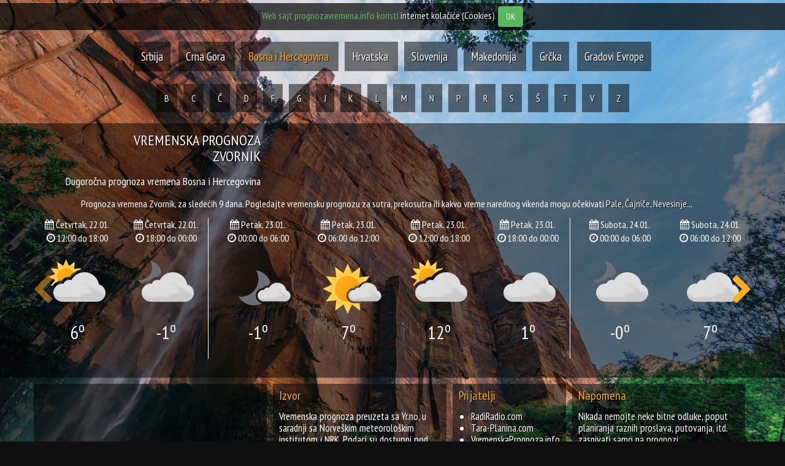

--- FILE ---
content_type: text/html; charset=UTF-8
request_url: https://prognozavremena.info/bh/zvornik
body_size: 6165
content:
<!DOCTYPE html>
<html lang="sr">
<head>
    <!-- head -->
    <meta charset="utf-8">
    <meta name="msapplication-tap-highlight" content="no"/>
    <meta name="viewport" content="width=device-width, initial-scale=1.0"/>
    <meta name="keywords"
          content="vremenska, prognoza, vremena, dugoročna, Srbija, Bosna, Hercegovina, Hrvatska, Slovenija, Makedonija, Crna Gora, Grčka, Montenegro, Bosnia, Macedonia, Croatia, Slovenia, Serbia, more, planina, proleće, leto, jesen, zima, godišnja doba, vetar, kiša, sunce, sneg, oblačno, suncano, grad, susnežica, gradovi, planine, reke, jezera, banje">
    <meta name="description"
          content="Vremenska prognoza za Srbiju, Crnu Goru, Bosnu i Hercegovinu, Hrvatsku, Sloveniju, Makedoniju, Grčku i glavne gradove Evrope. Svi podaci se preuzimaju sa sajta YR.NO. Hvala na dolasku...">
    <meta name="author" content="Zoran Maric">
    <meta name="google-site-verification" content="1ZRUGE95_-OJgJaAKu4A2ULkpkis15qqQG_w6QCwscE"/>
    <title>
        Vremenska prognoza za 9 dana
    </title>
    <link href="https://fonts.googleapis.com/css?family=PT+Sans+Narrow&amp;subset=latin-ext" rel="stylesheet">
    <link rel="stylesheet"
          href="//prognozavremena.info/assets/owlcarousel/assets/owl.carousel.min.css">
    <link rel="stylesheet"
          href="//prognozavremena.info/assets/owlcarousel/assets/owl.theme.default.min.css">
    <!-- HTML5 shim and Respond.js IE8 support of HTML5 elements and media queries -->
    <!--[if lt IE 9]>
    <script src="https://oss.maxcdn.com/libs/html5shiv/3.7.0/html5shiv.js"></script>
    <script src="https://oss.maxcdn.com/libs/respond.js/1.3.0/respond.min.js"></script>
    <![endif]-->
    <link rel="apple-touch-icon-precomposed" sizes="144x144"
          href="//prognozavremena.info/assets/ico/apple-touch-icon-144-precomposed.png">
    <link rel="shortcut icon" href="//prognozavremena.info/assets/ico/favicon.png">
    <link rel="shortcut icon" href="favicon.ico">
    <script src="https://ajax.googleapis.com/ajax/libs/jquery/3.2.1/jquery.min.js"></script>
    <link href="//prognozavremena.info/css/font-awesome.css" rel="stylesheet">
    <script src="//prognozavremena.info/assets/owlcarousel/owl.carousel.js"></script>
    <!-- Bootstrap -->
    <link href="//prognozavremena.info/css/bootstrap.min.css" rel="stylesheet">
    <link href="//prognozavremena.info/css/stil.css?v=12" rel="stylesheet">
    <!-- Global site tag (gtag.js) - Google Analytics -->
    <script async src="https://www.googletagmanager.com/gtag/js?id=UA-111884214-1"></script>
    <script>
        window.dataLayer = window.dataLayer || [];

        function gtag() {
            dataLayer.push(arguments);
        }

        gtag('js', new Date());

        gtag('config', 'UA-111884214-1');
    </script>

</head>
<script>

    if (window.location !== window.parent.location) {
        window.location.replace("//prognozavremena.info/bb-tara.php");
    }
        var gradovi = ["banja-luka","bihać","bijeljina","bileća","bosanska-gradiška","bosanski-brod","bratunac","brčko","bugojno","cazin","čajniče","čapljina","čitluk","derventa","doboj","donji-vakuf","foča","fojnica","gacko","goražde","gradačac","jahorina","jajce","kupres","livno","maglaj","modriča","mrkonjić-grad","neum","nevesinje","pale","prijedor","prnjavor","rogatica","rudo","sanski-most","sarajevo","srebrenica","široki-brijeg","tešanj","travnik","trebinje","tuzla","višegrad","vogošća","zenica","zvornik"];
    var ccode = "bh\/";
    var test = [];
    $(document).ready(function () {
        var urlg = window.location.origin + '/' + ccode;
        var sel = document.getElementById('lista_gradova');
        for (var i = 0; i < gradovi.length; i++) {
            test[i] = gradovi[i].replace(/-/g, ' ');
            var opt = document.createElement('option');
            opt.innerHTML = test[i];
            opt.value = urlg + gradovi[i];
            opt.id = gradovi[i];
            sel.appendChild(opt);
        }
        switch (ccode) {
            case 'hr/':
                $('#lista_drzava option[id=hrid]').attr('selected', 'selected');
                drzava_ime = "Hrvatska";
                $('#hr_href').css('color', '#ffaf22');
                break;
            case 'mk/':
                $('#lista_drzava option[id=mkid]').attr('selected', 'selected');
                drzava_ime = "Makedonija";
                $('#mk_href').css('color', '#ffaf22');
                break;
            case 'sl/':
                $('#lista_drzava option[id=slid]').attr('selected', 'selected');
                drzava_ime = "Slovenija";
                $('#sl_href').css('color', '#ffaf22');
                break;
            case 'bh/':
                $('#lista_drzava option[id=bhid]').attr('selected', 'selected');
                drzava_ime = "Bosna i Hercegovina";
                $('#bh_href').css('color', '#ffaf22');
                break;
            case 'gr/':
                $('#lista_drzava option[id=grid]').attr('selected', 'selected');
                drzava_ime = "Grčka";
                $('#gr_href').css('color', '#ffaf22');
                break;
            case 'me/':
                $('#lista_drzava option[id=meid]').attr('selected', 'selected');
                drzava_ime = "Crna Gora";
                $('#me_href').css('color', '#ffaf22');
                break;
            case 'ge/':
                $('#lista_drzava option[id=geid]').attr('selected', 'selected');
                drzava_ime = "gradovi Evrope";
                $('#ge_href').css('color', '#ffaf22');
                break;
            default:
                $('#lista_drzava option[id=srid]').attr('selected', 'selected');
                drzava_ime = "Srbija";
                $('#srb_href').css('color', '#ffaf22');
        }
        if (window.location.href.split('/').pop() === "") {
            $('#srb_href').css('color', '#fff');
        }

        function get_random_color() {
            var letters = '0123456789ABCDEF'.split('');
            var color = '#';
            for (var i = 0; i < 6; i++) {
                color += letters[Math.round(Math.random() * 15)];
            }
            return color;
        }

        $(".okvir_item").each(function () {
            $(this).css("border-right", '5px solid' + get_random_color());
        });
        var sirina_ekrana = $(window).width();
        if (sirina_ekrana < 728) {
            male = 'male/';
        } else {
            male = '';
        }
        var rnd = Math.floor((Math.random() * 70) + 1);
        var foto_num = rnd + '.jpg';
        var image_bkr = "url('//prognozavremena.info/bkr/" + male + foto_num + "')";

        $("body").css("background-image", image_bkr);
        $("#ispodmeni").hide();
        $(".paginat").click(function () {
            var slovo = this.innerHTML;

            var filter_gradovi = gradovi.filter(function (e) {
                    return e[0] == slovo;
                }
            );

            $("#ispodmeni").fadeIn();
            var url = window.location.origin + '/' + ccode;
            var el = $.map(filter_gradovi, function (val, i) {

                ime_grada = val.replace("-", " ");

                return "<span class='ime_grada'><a href='" + url + val + "'>" + ime_grada + "</a></span>";
            });

            $("#ispodmeni").html(el.join(""));

        });
        var url = window.location.href;
        var txt = decodeURI(url.substr(url.lastIndexOf("/") + 1));
        $("#lista_gradova option[id='" + txt + "']").attr('selected', 'selected');
        var h1grada = txt.replace("-", " ");
        if ($.inArray(txt, gradovi) > -1) {
            var h1_grada = ' ' + h1grada;
            $('.ime_grad').html('<h1>Vremenska prognoza<br>' + h1_grada + '</h1><h2>Dugoročna prognoza vremena ' + drzava_ime + '</h2>');
        }
        if (h1_grada === undefined || h1_grada === null) {
            h1_grada = "";
        }
        var gradic = h1_grada.toUpperCase();
        document.title = "Vremenska prognoza" + gradic + ", za devet dana";
        var meta_desc = "Prognoza vremena" + gradic + " za sledećih 9 dana. Pogledajte prognozu za jutro, dan, veče ili noć.";
        $('meta[name=description]').attr('content', meta_desc);

        function getUnique(count) {
            var tmp = gradovi.slice(gradovi);
            var ret = [];

            for (var i = 0; i < count; i++) {
                var index = Math.floor(Math.random() * tmp.length);
                var removed = tmp.splice(index, 1);
                ret.push(removed[0]);
            }
            return ret;
        }

        var lnk = window.location.origin + '/' + ccode;
        var tri_grada = getUnique(3);

        var url_grad_1 = tri_grada[0];
        var grad_1 = url_grad_1.replace("-", " ");

        var link_grad_1 = "<span class='link_grada'><a href='" + lnk + url_grad_1 + "'>" + grad_1 + "</a></span>";

        var url_grad_2 = tri_grada[1];
        var grad_2 = url_grad_2.replace("-", " ");

        var link_grad_2 = "<span class='link_grada'><a href='" + lnk + url_grad_2 + "'>" + grad_2 + "</a></span>";

        var url_grad_3 = tri_grada[2];
        var grad_3 = url_grad_3.replace("-", " ");

        var link_grad_3 = "<span class='link_grada'><a href='" + lnk + url_grad_3 + "'>" + grad_3 + "</a></span>";

        var opis = '<p>Prognoza vremena<span class="link_grada">' + h1_grada + '</span>, za sledećih 9 dana. Pogledajte vremensku prognozu za sutra, prekosutra ili kakvo vreme narednog vikenda mogu očekivati ' + link_grad_1 + ', ' + link_grad_2 + ', ' + link_grad_3 + '...</p>';

        if (window.location.pathname == '/') {
            $('.opis').html('<p>Dugoročna prognoza vremena za Srbiju, Crnu Goru, Bosnu i Hercegovinu, Hrvatsku, Sloveniju, Makedoniju i gradove Evrope. Pogledajte kakvo će vreme biti sutra, prekosutra, za vikend ili u narednih 9 dana...</p>');
        } else {
            $('.opis').html(opis);
        }
    });
</script>
<body>
<style>
    #kuki_upozorenje {
        background: rgba(0, 0, 0, 0.7);
        text-align: center;
        color: #5cb85c;
        margin-top: 5px;
        padding: 5px 0 5px 0;
        display: none;
    }
</style>
<script>
    $(document).ready(function () {
        function getCookie(cname) {
            var name = cname + "=";
            var decodedCookie = decodeURIComponent(document.cookie);
            var ca = decodedCookie.split(';');
            for (var i = 0; i < ca.length; i++) {
                var c = ca[i];
                while (c.charAt(0) == ' ') {
                    c = c.substring(1);
                }
                if (c.indexOf(name) == 0) {
                    return c.substring(name.length, c.length);
                }
            }
            return "";
        }

        var test_kuki = getCookie("prognozavremena.info");
        if (test_kuki == "") {
            $('#kuki_upozorenje').show();

            function setCookie(cname, cvalue, exdays) {
                var d = new Date();
                d.setTime(d.getTime() + (exdays * 24 * 60 * 60 * 1000));
                var expires = "expires=" + d.toGMTString();
                document.cookie = cname + "=" + cvalue + ";" + expires + ";path=/";
            }

            $('.btn-success').click(function () {
                setCookie("prognozavremena.info", "prognoza", 365);
                $('#kuki_upozorenje').hide();
            });
        }
    });
</script>
<div id="kuki_upozorenje">
    Web sajt prognozavremena.info koristi <a href="https://prognozavremena.info/kuki.php">internet kolačiće
        (Cookies)</a>.
    <button type="button" class="btn btn-success"> OK</button>
</div>
<div class="container">
    <div class="row">
        <div class="col-md-12">
            <div id="nadmeni">
                <span class="drzave"><a id="srb_href" href="/beograd">Srbija</a></span>
                <span class="drzave"><a id="me_href" href="/me/podgorica">Crna Gora</a> </span>
                <span class="drzave"><a id="bh_href" href="/bh/sarajevo">Bosna i Hercegovina </a></span>
                <span class="drzave"><a id="hr_href" href="/hr/zagreb">Hrvatska </a></span>
                <span class="drzave"><a id="sl_href" href="/sl/ljubljana">Slovenija </a></span>
                <span class="drzave"><a id="mk_href" href="/mk/skopje">Makedonija </a></span>
                <span class="drzave"><a id="gr_href" href="/gr/atina">Grčka</a></span>
                <span class="drzave"><a id="ge_href" href="/ge/beč">Gradovi Evrope</a></span>
            </div>
            <div id="meni">
                <span class="paginat">b</span><span class="paginat">c</span><span class="paginat">č</span><span class="paginat">d</span><span class="paginat">f</span><span class="paginat">g</span><span class="paginat">j</span><span class="paginat">k</span><span class="paginat">l</span><span class="paginat">m</span><span class="paginat">n</span><span class="paginat">p</span><span class="paginat">r</span><span class="paginat">s</span><span class="paginat">š</span><span class="paginat">t</span><span class="paginat">v</span><span class="paginat">z</span>            </div>
            <div id="ispodmeni"></div>
        </div>
    </div>
</div><div class="centirano"><select onchange="document.location.href=this.value" id="lista_drzava">
        <option value="">Izaberite državu</option>
        <option id="srid" value="/beograd">Srbija</option>
        <option id="meid" value="/me/podgorica">Crna Gora</option>
        <option id="bhid" value="/bh/sarajevo">Bosna i Hercegovina</option>
        <option id="hrid" value="/hr/zagreb">Hrvatska</option>
        <option id="slid" value="/sl/ljubljana">Slovenija</option>
        <option id="mkid" value="/mk/skopje">Makedonija</option>
        <option id="grid" value="/gr/atina">Grčka</option>
        <option id="geid" value="/ge/beč">Gradovi Evrope</option>
    </select>
</div>
<div class="centirano"><select onchange="document.location.href=this.value" id="lista_gradova">
        <option value="">Izaberite grad</option>
    </select></div>
<div class="siroko">
    <div id="oko_prognoze">
        <div class="row">
            <div class="col-md-4 ime_grad"><h1>Vremenska prognoza</h1>
                <h2>Dugoročna prognoza vremena</h2></div>
            <div class="col-md-8 slikaban">
                <div class="veliki_ekrani">
                    <script async src="https://pagead2.googlesyndication.com/pagead/js/adsbygoogle.js"></script>
                    <!-- new_responsive -->
                    <ins class="adsbygoogle"
                         style="display:inline-block;width:728px;height:90px"
                         data-ad-client="ca-pub-1216755958142656"
                         data-ad-slot="7392564279"></ins>
                    <script>
                        (adsbygoogle = window.adsbygoogle || []).push({});
                    </script>
                </div>
            </div>
            <div class="col-md-12 opis"></div>
        </div>
        <div class="owl-carousel owl-theme crsl">
            <div class="item"><div class="okolo0"><i class="fa fa-calendar" aria-hidden="true"></i>  Četvrtak, 22.01.</br><i class="fa fa-clock-o" aria-hidden="true"></i>   12:00 do 18:00</br></br><img src="//prognozavremena.info/fotke/partlycloudy_day.png"><div class="stepeni">6<sup>o</sup></div></br></div></div><div class="item"><div class="okolo3"><i class="fa fa-calendar" aria-hidden="true"></i>  Četvrtak, 22.01.</br><i class="fa fa-clock-o" aria-hidden="true"></i>   18:00 do 00:00</br></br><img src="//prognozavremena.info/fotke/partlycloudy_night.png"><div class="stepeni">-1<sup>o</sup></div></br></div></div><div class="item"><div class="okolo0"><i class="fa fa-calendar" aria-hidden="true"></i>  Petak, 23.01.</br><i class="fa fa-clock-o" aria-hidden="true"></i>   00:00 do 06:00</br></br><img src="//prognozavremena.info/fotke/fair_night.png"><div class="stepeni">-1<sup>o</sup></div></br></div></div><div class="item"><div class="okolo0"><i class="fa fa-calendar" aria-hidden="true"></i>  Petak, 23.01.</br><i class="fa fa-clock-o" aria-hidden="true"></i>   06:00 do 12:00</br></br><img src="//prognozavremena.info/fotke/fair_day.png"><div class="stepeni">7<sup>o</sup></div></br></div></div><div class="item"><div class="okolo0"><i class="fa fa-calendar" aria-hidden="true"></i>  Petak, 23.01.</br><i class="fa fa-clock-o" aria-hidden="true"></i>   12:00 do 18:00</br></br><img src="//prognozavremena.info/fotke/partlycloudy_day.png"><div class="stepeni">12<sup>o</sup></div></br></div></div><div class="item"><div class="okolo3"><i class="fa fa-calendar" aria-hidden="true"></i>  Petak, 23.01.</br><i class="fa fa-clock-o" aria-hidden="true"></i>   18:00 do 00:00</br></br><img src="//prognozavremena.info/fotke/cloudy.png"><div class="stepeni">1<sup>o</sup></div></br></div></div><div class="item"><div class="okolo0"><i class="fa fa-calendar" aria-hidden="true"></i>  Subota, 24.01.</br><i class="fa fa-clock-o" aria-hidden="true"></i>   00:00 do 06:00</br></br><img src="//prognozavremena.info/fotke/partlycloudy_night.png"><div class="stepeni">-0<sup>o</sup></div></br></div></div><div class="item"><div class="okolo0"><i class="fa fa-calendar" aria-hidden="true"></i>  Subota, 24.01.</br><i class="fa fa-clock-o" aria-hidden="true"></i>   06:00 do 12:00</br></br><img src="//prognozavremena.info/fotke/cloudy.png"><div class="stepeni">7<sup>o</sup></div></br></div></div><div class="item"><div class="okolo0"><i class="fa fa-calendar" aria-hidden="true"></i>  Subota, 24.01.</br><i class="fa fa-clock-o" aria-hidden="true"></i>   12:00 do 18:00</br></br><img src="//prognozavremena.info/fotke/cloudy.png"><div class="stepeni">12<sup>o</sup></div></br></div></div><div class="item"><div class="okolo3"><i class="fa fa-calendar" aria-hidden="true"></i>  Subota, 24.01.</br><i class="fa fa-clock-o" aria-hidden="true"></i>   18:00 do 00:00</br></br><img src="//prognozavremena.info/fotke/partlycloudy_night.png"><div class="stepeni">1<sup>o</sup></div></br></div></div><div class="item"><div class="okolo0"><i class="fa fa-calendar" aria-hidden="true"></i>  Nedelja, 25.01.</br><i class="fa fa-clock-o" aria-hidden="true"></i>   00:00 do 06:00</br></br><img src="//prognozavremena.info/fotke/fair_night.png"><div class="stepeni">1<sup>o</sup></div></br></div></div><div class="item"><div class="okolo0"><i class="fa fa-calendar" aria-hidden="true"></i>  Nedelja, 25.01.</br><i class="fa fa-clock-o" aria-hidden="true"></i>   06:00 do 12:00</br></br><img src="//prognozavremena.info/fotke/lightrain.png"><div class="stepeni">9<sup>o</sup></div></br></div></div><div class="item"><div class="okolo0"><i class="fa fa-calendar" aria-hidden="true"></i>  Nedelja, 25.01.</br><i class="fa fa-clock-o" aria-hidden="true"></i>   12:00 do 18:00</br></br><img src="//prognozavremena.info/fotke/fair_day.png"><div class="stepeni">15<sup>o</sup></div></br></div></div><div class="item"><div class="okolo3"><i class="fa fa-calendar" aria-hidden="true"></i>  Nedelja, 25.01.</br><i class="fa fa-clock-o" aria-hidden="true"></i>   18:00 do 00:00</br></br><img src="//prognozavremena.info/fotke/rainshowers_night.png"><div class="stepeni">6<sup>o</sup></div></br></div></div><div class="item"><div class="okolo0"><i class="fa fa-calendar" aria-hidden="true"></i>  Ponedeljak, 26.01.</br><i class="fa fa-clock-o" aria-hidden="true"></i>   00:00 do 06:00</br></br><img src="//prognozavremena.info/fotke/cloudy.png"><div class="stepeni">4<sup>o</sup></div></br></div></div><div class="item"><div class="okolo0"><i class="fa fa-calendar" aria-hidden="true"></i>  Ponedeljak, 26.01.</br><i class="fa fa-clock-o" aria-hidden="true"></i>   06:00 do 12:00</br></br><img src="//prognozavremena.info/fotke/cloudy.png"><div class="stepeni">9<sup>o</sup></div></br></div></div><div class="item"><div class="okolo0"><i class="fa fa-calendar" aria-hidden="true"></i>  Ponedeljak, 26.01.</br><i class="fa fa-clock-o" aria-hidden="true"></i>   12:00 do 18:00</br></br><img src="//prognozavremena.info/fotke/cloudy.png"><div class="stepeni">14<sup>o</sup></div></br></div></div><div class="item"><div class="okolo3"><i class="fa fa-calendar" aria-hidden="true"></i>  Ponedeljak, 26.01.</br><i class="fa fa-clock-o" aria-hidden="true"></i>   18:00 do 00:00</br></br><img src="//prognozavremena.info/fotke/clearsky_night.png"><div class="stepeni">-0<sup>o</sup></div></br></div></div><div class="item"><div class="okolo0"><i class="fa fa-calendar" aria-hidden="true"></i>  Utorak, 27.01.</br><i class="fa fa-clock-o" aria-hidden="true"></i>   00:00 do 06:00</br></br><img src="//prognozavremena.info/fotke/clearsky_night.png"><div class="stepeni">-0<sup>o</sup></div></br></div></div><div class="item"><div class="okolo0"><i class="fa fa-calendar" aria-hidden="true"></i>  Utorak, 27.01.</br><i class="fa fa-clock-o" aria-hidden="true"></i>   06:00 do 12:00</br></br><img src="//prognozavremena.info/fotke/clearsky_day.png"><div class="stepeni">6<sup>o</sup></div></br></div></div><div class="item"><div class="okolo0"><i class="fa fa-calendar" aria-hidden="true"></i>  Utorak, 27.01.</br><i class="fa fa-clock-o" aria-hidden="true"></i>   12:00 do 18:00</br></br><img src="//prognozavremena.info/fotke/clearsky_day.png"><div class="stepeni">11<sup>o</sup></div></br></div></div><div class="item"><div class="okolo3"><i class="fa fa-calendar" aria-hidden="true"></i>  Utorak, 27.01.</br><i class="fa fa-clock-o" aria-hidden="true"></i>   18:00 do 00:00</br></br><img src="//prognozavremena.info/fotke/clearsky_night.png"><div class="stepeni">-1<sup>o</sup></div></br></div></div><div class="item"><div class="okolo0"><i class="fa fa-calendar" aria-hidden="true"></i>  Sreda, 28.01.</br><i class="fa fa-clock-o" aria-hidden="true"></i>   00:00 do 06:00</br></br><img src="//prognozavremena.info/fotke/cloudy.png"><div class="stepeni">-0<sup>o</sup></div></br></div></div><div class="item"><div class="okolo0"><i class="fa fa-calendar" aria-hidden="true"></i>  Sreda, 28.01.</br><i class="fa fa-clock-o" aria-hidden="true"></i>   06:00 do 12:00</br></br><img src="//prognozavremena.info/fotke/partlycloudy_day.png"><div class="stepeni">8<sup>o</sup></div></br></div></div><div class="item"><div class="okolo0"><i class="fa fa-calendar" aria-hidden="true"></i>  Sreda, 28.01.</br><i class="fa fa-clock-o" aria-hidden="true"></i>   12:00 do 18:00</br></br><img src="//prognozavremena.info/fotke/cloudy.png"><div class="stepeni">11<sup>o</sup></div></br></div></div><div class="item"><div class="okolo3"><i class="fa fa-calendar" aria-hidden="true"></i>  Sreda, 28.01.</br><i class="fa fa-clock-o" aria-hidden="true"></i>   18:00 do 00:00</br></br><img src="//prognozavremena.info/fotke/cloudy.png"><div class="stepeni">10<sup>o</sup></div></br></div></div><div class="item"><div class="okolo0"><i class="fa fa-calendar" aria-hidden="true"></i>  Četvrtak, 29.01.</br><i class="fa fa-clock-o" aria-hidden="true"></i>   00:00 do 06:00</br></br><img src="//prognozavremena.info/fotke/rainshowers_night.png"><div class="stepeni">5<sup>o</sup></div></br></div></div><div class="item"><div class="okolo0"><i class="fa fa-calendar" aria-hidden="true"></i>  Četvrtak, 29.01.</br><i class="fa fa-clock-o" aria-hidden="true"></i>   06:00 do 12:00</br></br><img src="//prognozavremena.info/fotke/cloudy.png"><div class="stepeni">10<sup>o</sup></div></br></div></div><div class="item"><div class="okolo0"><i class="fa fa-calendar" aria-hidden="true"></i>  Četvrtak, 29.01.</br><i class="fa fa-clock-o" aria-hidden="true"></i>   12:00 do 18:00</br></br><img src="//prognozavremena.info/fotke/cloudy.png"><div class="stepeni">15<sup>o</sup></div></br></div></div><div class="item"><div class="okolo3"><i class="fa fa-calendar" aria-hidden="true"></i>  Četvrtak, 29.01.</br><i class="fa fa-clock-o" aria-hidden="true"></i>   18:00 do 00:00</br></br><img src="//prognozavremena.info/fotke/partlycloudy_night.png"><div class="stepeni">4<sup>o</sup></div></br></div></div><div class="item"><div class="okolo0"><i class="fa fa-calendar" aria-hidden="true"></i>  Petak, 30.01.</br><i class="fa fa-clock-o" aria-hidden="true"></i>   00:00 do 06:00</br></br><img src="//prognozavremena.info/fotke/cloudy.png"><div class="stepeni">4<sup>o</sup></div></br></div></div><div class="item"><div class="okolo0"><i class="fa fa-calendar" aria-hidden="true"></i>  Petak, 30.01.</br><i class="fa fa-clock-o" aria-hidden="true"></i>   06:00 do 12:00</br></br><img src="//prognozavremena.info/fotke/partlycloudy_day.png"><div class="stepeni">11<sup>o</sup></div></br></div></div><div class="item"><div class="okolo0"><i class="fa fa-calendar" aria-hidden="true"></i>  Petak, 30.01.</br><i class="fa fa-clock-o" aria-hidden="true"></i>   12:00 do 18:00</br></br><img src="//prognozavremena.info/fotke/fair_day.png"><div class="stepeni">18<sup>o</sup></div></br></div></div><div class="item"><div class="okolo3"><i class="fa fa-calendar" aria-hidden="true"></i>  Petak, 30.01.</br><i class="fa fa-clock-o" aria-hidden="true"></i>   18:00 do 00:00</br></br><img src="//prognozavremena.info/fotke/cloudy.png"><div class="stepeni">6<sup>o</sup></div></br></div></div><div class="item"><div class="okolo0"><i class="fa fa-calendar" aria-hidden="true"></i>  Subota, 31.01.</br><i class="fa fa-clock-o" aria-hidden="true"></i>   00:00 do 06:00</br></br><img src="//prognozavremena.info/fotke/cloudy.png"><div class="stepeni">3<sup>o</sup></div></br></div></div><div class="item"><div class="okolo0"><i class="fa fa-calendar" aria-hidden="true"></i>  Subota, 31.01.</br><i class="fa fa-clock-o" aria-hidden="true"></i>   06:00 do 12:00</br></br><img src="//prognozavremena.info/fotke/fair_day.png"><div class="stepeni">9<sup>o</sup></div></br></div></div><div class="item"><div class="okolo0"><i class="fa fa-calendar" aria-hidden="true"></i>  Subota, 31.01.</br><i class="fa fa-clock-o" aria-hidden="true"></i>   12:00 do 18:00</br></br><img src="//prognozavremena.info/fotke/cloudy.png"><div class="stepeni">14<sup>o</sup></div></br></div></div><div class="item"><div class="okolo3"><i class="fa fa-calendar" aria-hidden="true"></i>  Subota, 31.01.</br><i class="fa fa-clock-o" aria-hidden="true"></i>   18:00 do 00:00</br></br><img src="//prognozavremena.info/fotke/rain.png"><div class="stepeni">5<sup>o</sup></div></br></div></div>        </div>
    </div>
</div>
<div class="container">
    <div class="row">
        <div class="col-md-4 dolein">
            <div class="dolep centerdiv">
                <script async src="//pagead2.googlesyndication.com/pagead/js/adsbygoogle.js"></script>
                <!-- 320 -->
                <ins class="adsbygoogle"
                     style="display:inline-block;width:320px;height:100px"
                     data-ad-client="ca-pub-1216755958142656"
                     data-ad-slot="4189824359"></ins>
                <script>
                    (adsbygoogle = window.adsbygoogle || []).push({});
                </script>
            </div>
        </div>
        <div class="col-md-3 dolein">
            <div class="dolep">
                <div class="naslov">Izvor</div>
               Vremenska prognoza preuzeta sa <a href="https://www.yr.no/">Yr.no</a>, u saradnji sa Norveškim meteorološkim institutom i NRK.
  Podaci su dostupni pod <a href="https://creativecommons.org/licenses/by/4.0/">licencom CC BY 4.0</a>.<br>
            </div>
        </div>
        <div class="col-md-2 dolein">
            <div class="dolep">
                <div class="naslov">Prijatelji</div>
                <ul>
                    <li><a target="_blank" href="http://www.radiradio.com/">RadiRadio.com</a></li>
                    <li><a target="_blank" href="http://www.tara-planina.com/">Tara-Planina.com</a></li>
                    <li><a target="_blank" href="https://www.vremenskaprognoza.info/">VremenskaPrognoza.info</a></li>
                </ul>
            </div>
        </div>
        <div class="col-md-3 dolein">
            <div class="dolep">
                <div class="fgd">
                    <iframe src="https://www.facebook.com/plugins/like.php?href=https%3A%2F%2Fwww.facebook.com%2Fprognozavremena.info%2F&width=122&layout=button_count&action=like&size=small&show_faces=false&share=true&height=46&appId"
                            width="122" height="26" style="border:none;overflow:hidden" scrolling="no" frameborder="0"
                            allowTransparency="true"></iframe>
                </div>
                <div class="naslov">Napomena</div>
                <a href="//prognozavremena.info/oprognozi.php"> Nikada nemojte neke bitne odluke, poput planiranja
                    raznih proslava, putovanja, itd.
                    zasnivati samo na
                    prognozi.</a>
            </div>
        </div>
    </div>
</div>
<div class="container">
    <div class="row">
        <div class="dno">
            <div class="menubot">
                <a href="//prognozavremena.info/oprognozi.php">O prognozi</a> |
                <a href="//prognozavremena.info/kontakt.php">Kontakt</a> |
                <a href="//prognozavremena.info/mapasajta.php">Mapa sajta</a> |
                <a href="https://prognozavremena.info/kuki.php">Privatnost</a> |
            </div>
            <div class="col-md-12">
                PrognozaVremena.info | 2010-2026 | <a target="_blank" href="http://www.zoranmaric.com/">WebDeveloper:
                    Zoran Maric</a>
            </div>
        </div>
    </div>
</div><script>
    $(document).ready(function () {
        var owl = $('.owl-carousel');
        owl.owlCarousel({
            margin: 10,
            nav: true,
            loop: false,
            navText: ["<i class='fa fa-chevron-left'></i>", "<i class='fa fa-chevron-right'></i>"],
            dots: false,
            responsive: {
                0: {
                    items: 2
                },
                400: {
                    items: 3
                },
                600: {
                    items: 4
                },
                800: {
                    items: 5
                },
                1000: {
                    items: 7
                },
                1100: {
                    items: 8
                }
            }
        })
    })
</script>
<script src="../js/bootstrap.min.js"></script>
</body>
</html>

--- FILE ---
content_type: text/html; charset=utf-8
request_url: https://www.google.com/recaptcha/api2/aframe
body_size: 266
content:
<!DOCTYPE HTML><html><head><meta http-equiv="content-type" content="text/html; charset=UTF-8"></head><body><script nonce="9HsJONJWh5eMG8jpfaTQCw">/** Anti-fraud and anti-abuse applications only. See google.com/recaptcha */ try{var clients={'sodar':'https://pagead2.googlesyndication.com/pagead/sodar?'};window.addEventListener("message",function(a){try{if(a.source===window.parent){var b=JSON.parse(a.data);var c=clients[b['id']];if(c){var d=document.createElement('img');d.src=c+b['params']+'&rc='+(localStorage.getItem("rc::a")?sessionStorage.getItem("rc::b"):"");window.document.body.appendChild(d);sessionStorage.setItem("rc::e",parseInt(sessionStorage.getItem("rc::e")||0)+1);localStorage.setItem("rc::h",'1769091761608');}}}catch(b){}});window.parent.postMessage("_grecaptcha_ready", "*");}catch(b){}</script></body></html>

--- FILE ---
content_type: text/css
request_url: https://prognozavremena.info/css/stil.css?v=12
body_size: 1641
content:

body {
    font-family: 'PT Sans Narrow', sans-serif;
    font-size: 16px;
    line-height: 1.42857143;
    color: #333;
    background-color: #0f0f0f;
    background-size: cover;
}
.centerdiv{
    text-align: center!important;
}
.dolein li{
    margin-left: -20px;
}
p{
    margin: 10px 20px 0 0px;
}
.item img {
    max-width: 100px !important;
    margin-left: 20px;
}
.centirano{
    text-align:center;
}
.item {
    text-align: center;
}
.link_grada {
   text-transform: capitalize;
}
.opis {
    text-align: center;
}
.h1, h1 {
    font-size: 24px;
    text-align: right;
    margin-top: 15px;
	text-transform: uppercase;
    text-shadow: 1px 1px #000;
}

.h2, h2 {
    font-size: 18px;
    text-align: right;
    text-transform: initial;
    font-weight: normal;
    margin-top: 18px;
    margin-bottom: 0px;
}

.paginat {
    height: 25px;
    width: 25px;
    text-transform: uppercase;
    padding: 13px;
    margin: 5px;
    cursor: pointer;
    color: #fff;
    background: rgba(0, 0, 0, 0.5);
    text-shadow: 1px 1px 1px #000;
}

.paginat:hover, .ime_grada:hover, .drzave:hover {
    box-shadow: 1px 1px 1px #000;
    color: #ffaf22;
}

#meni {
    margin: 0 auto;
    text-align: center;
    padding-top: 13px;
    padding-bottom: 30px;
}

#nadmeni {
    margin: 0 auto;
    text-align: center;
    padding-top: 30px;
    padding-bottom: 30px;
}

#lista_drzava {
    width: 96%;
    height: 50px;
    margin-bottom: 20px;
    color: #fff;
    background: rgba(0, 0, 0, 0.5);
    padding: 10px;
}

#lista_drzava option:not(:checked) {
    font-weight: normal;
    display: block;
    white-space: pre;
    min-height: 1.2em;
    padding: 0px 2px 1px;
    color: #fff;
    background-color: rgba(0, 0, 0, 0.5);
}

#lista_gradova {
    width: 96%;
    height: 50px;
    text-transform: capitalize;
    margin-bottom: 20px;
    color: #fff;
    background: rgba(0, 0, 0, 0.5);
    padding: 10px;
}

.ime_grada {
    height: 25px;
    width: auto;
    border-right: 1px solid #fff;
    padding: 12px;
    text-transform: capitalize;
    color: #fff;
    background: rgba(0, 0, 0, 0.5);
    font-size: 17px;
}
.tekst_drzava {
    font-size: 23px;
    margin-top: 15px;
    color: orange;
}

.tekst_drzava:hover {
    color: #fff;
}

.drzave {
    height: 25px;
    width: auto;
    margin: 5px;
    padding: 12px;
    color: #fff;
    background: rgba(0, 0, 0, 0.5);
    font-size: 19px;
}

.crsl {
    margin-top: 12px;
}

#ispodmeni {
    margin: 15px auto 30px auto;
    display: none;
    text-align: center;
}

.stepeni {
    font-size: 30px;
    text-align: center;
}

.owl-next {
    right: -30px;
    position: absolute;
    top: 25%;
}

.owl-prev {
    position: absolute;
    left: -50px;
    top: 25%;
}

a:focus, a:hover {
    color: #ffaf22;
    text-decoration: none;
}

a {
    color: #fff;
    text-decoration: none;
    text-shadow: 1px 1px 1px #000;
}

.owl-theme .owl-nav [class*=owl-] {
    color: #ffaf22;
    font-size: 50px;
    margin: 20px 20px 5px 40px;
    padding: 4px 7px;
    background: transparent;
    display: inline-block;
    cursor: pointer;
    border-radius: 3px;
}

.owl-theme .owl-nav [class*=owl-]:hover {
    background: transparent;
    color: green;
    text-decoration: none;
}

.siroko {
    background: rgba(0, 0, 0, .5);
    padding: 0 0 20px 0;
    margin-top: 0;
    color: #fff;
    height: 415px;
}

.siroko_strana {
    background: rgba(0, 0, 0, .5);
    padding: 10px 0 20px 20px;
    margin-top: 1px;
    color: #fff;
    height: 380px;
}

.siroko_mapa {
    background: rgba(0, 0, 0, .5);
    padding: 10px 0 20px 20px;
    margin-top: 1px;
    color: #fff;
}

#oko_prognoze {
    max-width: 1170px;
    margin: 0 auto;
    overflow: hidden;
}

#oko_strane {
    max-width: 1170px;
    margin: 0 auto;
    font-size: 17px;
    text-align: justify;
    text-shadow: 1px 1px #000;
}

.slikaban {
    margin-top: 15px;
}

.okolo3 {
    border-right: 1px solid #fff;
}

.okolo0 {
    margin-left: 4px;
}

.dno {
    margin: 0 auto;
    color: #fff;
    text-shadow: 1px 1px #000;
    text-align: center;
    padding: 5px 20px 5px 20px;
}

.dole {
    min-height: 110px;
    background: rgba(0, 0, 0, .5);
    margin: 10px 10px 0 0;
    padding: 10px;
    text-align: center;
}

.dolep {
    min-height: 121px;
    background: rgba(0, 0, 0, .5);
    margin: 10px 10px 0 0;
    padding: 10px;
    text-align: left;
    color: #fff;
    font-size: 17px;
    line-height: 19px;
}

.dole a, .dolep a {
    color: #fff;
    text-shadow: 1px 1px #000;
}

.dno a {
    color: #ffaf22;
    text-shadow: 1px 1px #000;
}

.dno a:hover {
    color: #fff;
    text-shadow: 2px 2px #000;
}

.dole a:hover, .dolep a:hover {
    color: #ffaf22;
    text-shadow: 0 0 #000;
}

.dolein {
    padding: 0;
}

.dolein .naslov, .dole .naslov {
    font-size: 20px;
    color: #ffaf22;
    text-align: left;
    margin-bottom: 15px;
    text-shadow: 1px 1px #000;
}

.okvir_item {
    border: none;
    padding: 60px 5px 20px 5px;
    min-height: 250px;
    font-size: 18px;
    text-align: center;
    text-shadow: 2px 2px 1px #000;
    background-color: rgba(0, 0, 0, .5);
}

.okvir_item:hover {
    background-color: rgba(0, 0, 0, 0.8);
}

.fgd {
    text-align: right;
    margin-bottom: -30px;
}

.srb_item {

}

.veliki_ekrani {
    display: block;
    visibility: visible;
    text-align: center;
}

.velikaslova{
    text-transform: capitalize;
}
@media only screen and (max-width: 1199px) {
    .ime_grada {
        height: 30px;
        padding: 2px 12px 12px 12px;
        margin: 0 0 10px 7px;
        float: left;
    }

    #nadmeni {
        padding-top: 10px;
    }

    .drzave {
        height: 38px;
        margin: 5px;
        padding: 6px 12px 12px 12px;
        float: left;
    }

    .paginat {
        height: 32px;
        width: 32px;
        padding: 5px 12px 12px 12px;
        margin: 5px;
        float: left;
    }

    #meni {
        padding-top: 10px;
        padding-bottom: 15px;
        float: left;
    }

    #ispodmeni {
        margin: 0 auto 10px auto;
        float: left;
        width: 100%;
    }

    .owl-theme .owl-nav [class*=owl-] {
        margin: 5px 20px 5px 40px;
    }
}

@media only screen and (max-width: 991px) {

    .slikaban {
        text-align: center;
    }
    .opis {
        margin: 30px;
    }
    .siroko {
        height: auto;
    }

    .h1, h1 {
        font-size: 30px;
		text-align:center;
    }
    .h2, h2 {
		text-align:center;
    }
    .dolep {
        margin: 10px 0 0 0;
    }
}

@media only screen and (max-width: 499px) {

    #nadmeni, #meni {
        display: none;
        visibility: hidden;
    }
    .slikaban {
        text-align: center;
		margin-left:10%;
    }
    #lista_drzava {
        margin-top: 20px;
    }

    .opis {
        margin:10px 10px 0px 10px;
    }
}

@media only screen and (min-width: 500px) {

    #lista_drzava, #lista_gradova {
        display: none;
        visibility: hidden;
    }
}